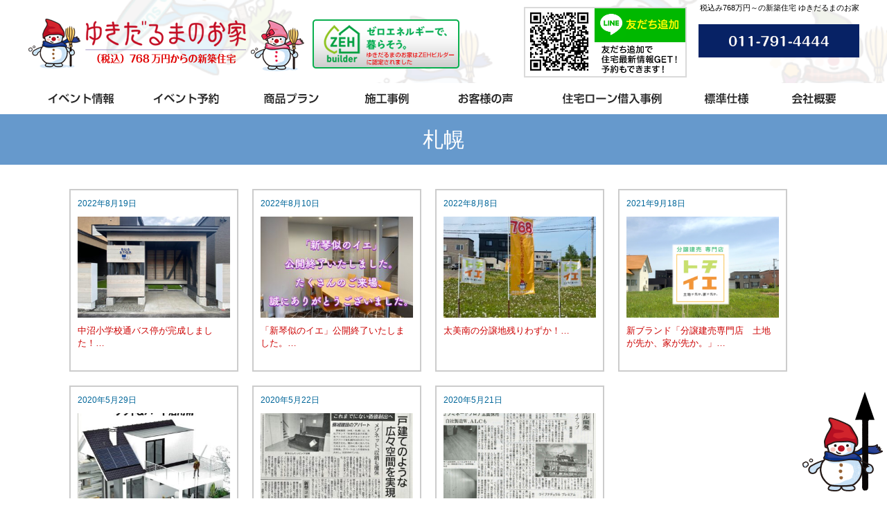

--- FILE ---
content_type: text/html; charset=UTF-8
request_url: https://yukidaruma.org/tag/%E6%9C%AD%E5%B9%8C
body_size: 15007
content:
<!DOCTYPE html PUBLIC "-//W3C//DTD XHTML 1.0 Transitional//EN" "http://www.w3.org/TR/xhtml1/DTD/xhtml1-transitional.dtd">
<html xmlns="http://www.w3.org/1999/xhtml">
<head>
<!--2020-07-10-YUKIDARUMAA Global site tag (gtag.js) - Google Ads: 703046740 --> <script async src="https://www.googletagmanager.com/gtag/js?id=AW-703046740"></script> <script> window.dataLayer = window.dataLayer || []; function gtag(){dataLayer.push(arguments);} gtag('js', new Date()); gtag('config', 'AW-703046740'); </script>
	
<!-- サンキュー画面の時のみコンバージョンタグを表示します -->


<!-- Global site tag (gtag.js) - Google Analytics -->
<script async src="https://www.googletagmanager.com/gtag/js?id=UA-33959911-50"></script>
<script>
  window.dataLayer = window.dataLayer || [];
  function gtag(){dataLayer.push(arguments);}
  gtag('js', new Date());

  //gtag('config', 'UA-33959911-50');
gtag('config', 'G-LXWXVPZQ95');
	
</script>


	
	
<meta name="viewport" content="width=1100" /> 	
	
<meta http-equiv="Content-Type" content="text/html; charset=UTF-8" />

<title>札幌 - ゆきだるまのお家｜札幌市のローコスト住宅・注文住宅</title>
<link rel="shortcut icon" href="/favicon.ico" type="image/x-icon">
<link rel="icon" href="/favicon.ico" type="image/x-icon">
<link rel="stylesheet" href="https://yukidaruma.org/wp-content/themes/yukidaruma/style.css" type="text/css" media="all" />
<link href="https://yukidaruma.org/wp-content/themes/yukidaruma/contents.css" rel="stylesheet" type="text/css"  media="all" />
	<link href="https://yukidaruma.org/wp-content/themes/yukidaruma/base.css" rel="stylesheet" type="text/css"  media="all" />
	<link href="https://yukidaruma.org/wp-content/themes/yukidaruma/bukken.css" rel="stylesheet" type="text/css"  media="all" />
<link rel="alternate" type="application/rss+xml" title="ゆきだるまのお家｜札幌市のローコスト住宅・注文住宅 RSS Feed" href="https://yukidaruma.org/feed" />
<link rel="pingback" href="https://yukidaruma.org/xmlrpc.php" />

<script type="text/javascript" src="https://yukidaruma.org/wp-content/themes/yukidaruma/js/rollover.js"></script>
<script src="//ajax.googleapis.com/ajax/libs/jquery/1.11.1/jquery.min.js"></script>
<script type="text/javascript" src="https://yukidaruma.org/wp-content/themes/yukidaruma/js/jstab.js"></script>

<!--ヒートマップ202405-->
<script type="text/javascript">
    (function(c,l,a,r,i,t,y){
        c[a]=c[a]||function(){(c[a].q=c[a].q||[]).push(arguments)};
        t=l.createElement(r);t.async=1;t.src="https://www.clarity.ms/tag/"+i;
        y=l.getElementsByTagName(r)[0];y.parentNode.insertBefore(t,y);
    })(window, document, "clarity", "script", "m5o9di8jqf");
</script>
	
	
	
	
<meta name="keywords" content="札幌,ローコスト住宅,一戸建て,新築,注文住宅,北海道" />
<meta name="description" content="北海道札幌市でローコスト住宅や注文住宅、新築戸建のことなら地域最安値級NO1のゆきだるまのお家にご相談ください。特典付きの見るだけ見学会も大好評です！" />
<meta name='robots' content='max-image-preview:large' />
	<style>img:is([sizes="auto" i], [sizes^="auto," i]) { contain-intrinsic-size: 3000px 1500px }</style>
	<script type='application/javascript'  id='pys-version-script'>console.log('PixelYourSite Free version 11.1.5.1');</script>
<link rel="alternate" type="application/rss+xml" title="ゆきだるまのお家｜札幌市のローコスト住宅・注文住宅 &raquo; 札幌 タグのフィード" href="https://yukidaruma.org/tag/%e6%9c%ad%e5%b9%8c/feed" />
<script type="text/javascript">
/* <![CDATA[ */
window._wpemojiSettings = {"baseUrl":"https:\/\/s.w.org\/images\/core\/emoji\/16.0.1\/72x72\/","ext":".png","svgUrl":"https:\/\/s.w.org\/images\/core\/emoji\/16.0.1\/svg\/","svgExt":".svg","source":{"concatemoji":"https:\/\/yukidaruma.org\/wp-includes\/js\/wp-emoji-release.min.js?ver=6.8.3"}};
/*! This file is auto-generated */
!function(s,n){var o,i,e;function c(e){try{var t={supportTests:e,timestamp:(new Date).valueOf()};sessionStorage.setItem(o,JSON.stringify(t))}catch(e){}}function p(e,t,n){e.clearRect(0,0,e.canvas.width,e.canvas.height),e.fillText(t,0,0);var t=new Uint32Array(e.getImageData(0,0,e.canvas.width,e.canvas.height).data),a=(e.clearRect(0,0,e.canvas.width,e.canvas.height),e.fillText(n,0,0),new Uint32Array(e.getImageData(0,0,e.canvas.width,e.canvas.height).data));return t.every(function(e,t){return e===a[t]})}function u(e,t){e.clearRect(0,0,e.canvas.width,e.canvas.height),e.fillText(t,0,0);for(var n=e.getImageData(16,16,1,1),a=0;a<n.data.length;a++)if(0!==n.data[a])return!1;return!0}function f(e,t,n,a){switch(t){case"flag":return n(e,"\ud83c\udff3\ufe0f\u200d\u26a7\ufe0f","\ud83c\udff3\ufe0f\u200b\u26a7\ufe0f")?!1:!n(e,"\ud83c\udde8\ud83c\uddf6","\ud83c\udde8\u200b\ud83c\uddf6")&&!n(e,"\ud83c\udff4\udb40\udc67\udb40\udc62\udb40\udc65\udb40\udc6e\udb40\udc67\udb40\udc7f","\ud83c\udff4\u200b\udb40\udc67\u200b\udb40\udc62\u200b\udb40\udc65\u200b\udb40\udc6e\u200b\udb40\udc67\u200b\udb40\udc7f");case"emoji":return!a(e,"\ud83e\udedf")}return!1}function g(e,t,n,a){var r="undefined"!=typeof WorkerGlobalScope&&self instanceof WorkerGlobalScope?new OffscreenCanvas(300,150):s.createElement("canvas"),o=r.getContext("2d",{willReadFrequently:!0}),i=(o.textBaseline="top",o.font="600 32px Arial",{});return e.forEach(function(e){i[e]=t(o,e,n,a)}),i}function t(e){var t=s.createElement("script");t.src=e,t.defer=!0,s.head.appendChild(t)}"undefined"!=typeof Promise&&(o="wpEmojiSettingsSupports",i=["flag","emoji"],n.supports={everything:!0,everythingExceptFlag:!0},e=new Promise(function(e){s.addEventListener("DOMContentLoaded",e,{once:!0})}),new Promise(function(t){var n=function(){try{var e=JSON.parse(sessionStorage.getItem(o));if("object"==typeof e&&"number"==typeof e.timestamp&&(new Date).valueOf()<e.timestamp+604800&&"object"==typeof e.supportTests)return e.supportTests}catch(e){}return null}();if(!n){if("undefined"!=typeof Worker&&"undefined"!=typeof OffscreenCanvas&&"undefined"!=typeof URL&&URL.createObjectURL&&"undefined"!=typeof Blob)try{var e="postMessage("+g.toString()+"("+[JSON.stringify(i),f.toString(),p.toString(),u.toString()].join(",")+"));",a=new Blob([e],{type:"text/javascript"}),r=new Worker(URL.createObjectURL(a),{name:"wpTestEmojiSupports"});return void(r.onmessage=function(e){c(n=e.data),r.terminate(),t(n)})}catch(e){}c(n=g(i,f,p,u))}t(n)}).then(function(e){for(var t in e)n.supports[t]=e[t],n.supports.everything=n.supports.everything&&n.supports[t],"flag"!==t&&(n.supports.everythingExceptFlag=n.supports.everythingExceptFlag&&n.supports[t]);n.supports.everythingExceptFlag=n.supports.everythingExceptFlag&&!n.supports.flag,n.DOMReady=!1,n.readyCallback=function(){n.DOMReady=!0}}).then(function(){return e}).then(function(){var e;n.supports.everything||(n.readyCallback(),(e=n.source||{}).concatemoji?t(e.concatemoji):e.wpemoji&&e.twemoji&&(t(e.twemoji),t(e.wpemoji)))}))}((window,document),window._wpemojiSettings);
/* ]]> */
</script>
<link rel='stylesheet' id='sbi_styles-css' href='https://yukidaruma.org/wp-content/plugins/instagram-feed-pro/css/sbi-styles.min.css?ver=6.9.0' type='text/css' media='all' />
<style id='wp-emoji-styles-inline-css' type='text/css'>

	img.wp-smiley, img.emoji {
		display: inline !important;
		border: none !important;
		box-shadow: none !important;
		height: 1em !important;
		width: 1em !important;
		margin: 0 0.07em !important;
		vertical-align: -0.1em !important;
		background: none !important;
		padding: 0 !important;
	}
</style>
<link rel='stylesheet' id='contact-form-7-css' href='https://yukidaruma.org/wp-content/plugins/contact-form-7/includes/css/styles.css?ver=6.1.4' type='text/css' media='all' />
<link rel='stylesheet' id='easingslider-css' href='https://yukidaruma.org/wp-content/plugins/easing-slider/assets/css/public.min.css?ver=3.0.8' type='text/css' media='all' />
<link rel='stylesheet' id='fancybox-for-wp-css' href='https://yukidaruma.org/wp-content/plugins/fancybox-for-wordpress/assets/css/fancybox.css?ver=1.3.4' type='text/css' media='all' />
<link rel='stylesheet' id='wp-pagenavi-css' href='https://yukidaruma.org/wp-content/plugins/wp-pagenavi/pagenavi-css.css?ver=2.70' type='text/css' media='all' />
<link rel='stylesheet' id='cf7cf-style-css' href='https://yukidaruma.org/wp-content/plugins/cf7-conditional-fields/style.css?ver=2.6.7' type='text/css' media='all' />
<link rel='stylesheet' id='jquery-ui-smoothness-css' href='https://yukidaruma.org/wp-content/plugins/contact-form-7/includes/js/jquery-ui/themes/smoothness/jquery-ui.min.css?ver=1.12.1' type='text/css' media='screen' />
<link rel="stylesheet" type="text/css" href="https://yukidaruma.org/wp-content/plugins/smart-slider-3/Public/SmartSlider3/Application/Frontend/Assets/dist/smartslider.min.css?ver=c397fa89" media="all">
<style data-related="n2-ss-109">div#n2-ss-109 .n2-ss-slider-1{display:grid;position:relative;}div#n2-ss-109 .n2-ss-slider-2{display:grid;position:relative;overflow:hidden;padding:0px 0px 0px 0px;border:0px solid RGBA(62,62,62,1);border-radius:0px;background-clip:padding-box;background-repeat:repeat;background-position:50% 50%;background-size:cover;background-attachment:scroll;z-index:1;}div#n2-ss-109:not(.n2-ss-loaded) .n2-ss-slider-2{background-image:none !important;}div#n2-ss-109 .n2-ss-slider-3{display:grid;grid-template-areas:'cover';position:relative;overflow:hidden;z-index:10;}div#n2-ss-109 .n2-ss-slider-3 > *{grid-area:cover;}div#n2-ss-109 .n2-ss-slide-backgrounds,div#n2-ss-109 .n2-ss-slider-3 > .n2-ss-divider{position:relative;}div#n2-ss-109 .n2-ss-slide-backgrounds{z-index:10;}div#n2-ss-109 .n2-ss-slide-backgrounds > *{overflow:hidden;}div#n2-ss-109 .n2-ss-slide-background{transform:translateX(-100000px);}div#n2-ss-109 .n2-ss-slider-4{place-self:center;position:relative;width:100%;height:100%;z-index:20;display:grid;grid-template-areas:'slide';}div#n2-ss-109 .n2-ss-slider-4 > *{grid-area:slide;}div#n2-ss-109.n2-ss-full-page--constrain-ratio .n2-ss-slider-4{height:auto;}div#n2-ss-109 .n2-ss-slide{display:grid;place-items:center;grid-auto-columns:100%;position:relative;z-index:20;-webkit-backface-visibility:hidden;transform:translateX(-100000px);}div#n2-ss-109 .n2-ss-slide{perspective:1500px;}div#n2-ss-109 .n2-ss-slide-active{z-index:21;}.n2-ss-background-animation{position:absolute;top:0;left:0;width:100%;height:100%;z-index:3;}div#n2-ss-109 .n-uc-lMMGTC4bLT00{padding:0px 0px 0px 0px}div#n2-ss-109 .n-uc-193f10103e636-inner{padding:0px 0px 0px 0px;justify-content:center}@media (min-width: 1200px){div#n2-ss-109 [data-hide-desktopportrait="1"]{display: none !important;}}@media (orientation: landscape) and (max-width: 1199px) and (min-width: 901px),(orientation: portrait) and (max-width: 1199px) and (min-width: 701px){div#n2-ss-109 [data-hide-tabletportrait="1"]{display: none !important;}}@media (orientation: landscape) and (max-width: 900px),(orientation: portrait) and (max-width: 700px){div#n2-ss-109 [data-hide-mobileportrait="1"]{display: none !important;}}</style>
<script>(function(){this._N2=this._N2||{_r:[],_d:[],r:function(){this._r.push(arguments)},d:function(){this._d.push(arguments)}}}).call(window);</script><script src="https://yukidaruma.org/wp-content/plugins/smart-slider-3/Public/SmartSlider3/Application/Frontend/Assets/dist/n2.min.js?ver=c397fa89" defer async></script>
<script src="https://yukidaruma.org/wp-content/plugins/smart-slider-3/Public/SmartSlider3/Application/Frontend/Assets/dist/smartslider-frontend.min.js?ver=c397fa89" defer async></script>
<script src="https://yukidaruma.org/wp-content/plugins/smart-slider-3/Public/SmartSlider3/Slider/SliderType/Simple/Assets/dist/ss-simple.min.js?ver=c397fa89" defer async></script>
<script>_N2.r('documentReady',function(){_N2.r(["documentReady","smartslider-frontend","ss-simple"],function(){new _N2.SmartSliderSimple('n2-ss-109',{"admin":false,"background.video.mobile":1,"loadingTime":2000,"alias":{"id":0,"smoothScroll":0,"slideSwitch":0,"scroll":1},"align":"normal","isDelayed":0,"responsive":{"mediaQueries":{"all":false,"desktopportrait":["(min-width: 1200px)"],"tabletportrait":["(orientation: landscape) and (max-width: 1199px) and (min-width: 901px)","(orientation: portrait) and (max-width: 1199px) and (min-width: 701px)"],"mobileportrait":["(orientation: landscape) and (max-width: 900px)","(orientation: portrait) and (max-width: 700px)"]},"base":{"slideOuterWidth":1900,"slideOuterHeight":600,"sliderWidth":1900,"sliderHeight":600,"slideWidth":1900,"slideHeight":600},"hideOn":{"desktopLandscape":false,"desktopPortrait":false,"tabletLandscape":false,"tabletPortrait":false,"mobileLandscape":false,"mobilePortrait":false},"onResizeEnabled":true,"type":"auto","sliderHeightBasedOn":"real","focusUser":1,"focusEdge":"auto","breakpoints":[{"device":"tabletPortrait","type":"max-screen-width","portraitWidth":1199,"landscapeWidth":1199},{"device":"mobilePortrait","type":"max-screen-width","portraitWidth":700,"landscapeWidth":900}],"enabledDevices":{"desktopLandscape":0,"desktopPortrait":1,"tabletLandscape":0,"tabletPortrait":1,"mobileLandscape":0,"mobilePortrait":1},"sizes":{"desktopPortrait":{"width":1900,"height":600,"max":3000,"min":1200},"tabletPortrait":{"width":701,"height":221,"customHeight":false,"max":1199,"min":701},"mobilePortrait":{"width":320,"height":101,"customHeight":false,"max":900,"min":320}},"overflowHiddenPage":0,"focus":{"offsetTop":"#wpadminbar","offsetBottom":""}},"controls":{"mousewheel":0,"touch":"horizontal","keyboard":1,"blockCarouselInteraction":1},"playWhenVisible":1,"playWhenVisibleAt":0.5,"lazyLoad":0,"lazyLoadNeighbor":0,"blockrightclick":0,"maintainSession":0,"autoplay":{"enabled":1,"start":1,"duration":8000,"autoplayLoop":1,"allowReStart":0,"reverse":0,"pause":{"click":1,"mouse":"0","mediaStarted":1},"resume":{"click":0,"mouse":"0","mediaEnded":1,"slidechanged":0},"interval":1,"intervalModifier":"loop","intervalSlide":"current"},"perspective":1500,"layerMode":{"playOnce":0,"playFirstLayer":1,"mode":"skippable","inAnimation":"mainInEnd"},"bgAnimations":0,"mainanimation":{"type":"horizontal","duration":800,"delay":0,"ease":"easeOutQuad","shiftedBackgroundAnimation":0},"carousel":1,"initCallbacks":function(){new _N2.FrontendItemYouTube(this,"n2-ss-109item1",{"image":"$upload$\/2023\/07\/moviesize03.png","aspect-ratio":"16:9","start":"0","volume":"-1","autoplay":"1","ended":"next","controls":"1","center":0,"loop":"0","reset":"0","related":"0","code":"qesNtYIBDfs","youtubeurl":"https:\/\/youtu.be\/WFAD1VmSOcQ?rel=0","alt":"","defaultimage":"hqdefault","modestbranding":1,"playbutton":1,"playbuttonwidth":48,"playbuttonheight":48,"playbuttonimage":"","playbuttonalt":"","scroll-pause":"partly-visible","aspect-ratio-width":"16","aspect-ratio-height":"9","end":"0","query":{"rel":"0"},"youtubecode":"WFAD1VmSOcQ","privacy-enhanced":0},1)}})})});</script><script type="text/javascript" src="https://yukidaruma.org/wp-includes/js/jquery/jquery.min.js?ver=3.7.1" id="jquery-core-js"></script>
<script type="text/javascript" src="https://yukidaruma.org/wp-includes/js/jquery/jquery-migrate.min.js?ver=3.4.1" id="jquery-migrate-js"></script>
<script type="text/javascript" src="https://yukidaruma.org/wp-content/plugins/easing-slider/assets/js/public.min.js?ver=3.0.8" id="easingslider-js"></script>
<script type="text/javascript" src="https://yukidaruma.org/wp-content/plugins/fancybox-for-wordpress/assets/js/purify.min.js?ver=1.3.4" id="purify-js"></script>
<script type="text/javascript" src="https://yukidaruma.org/wp-content/plugins/fancybox-for-wordpress/assets/js/jquery.fancybox.js?ver=1.3.4" id="fancybox-for-wp-js"></script>
<script type="text/javascript" src="https://yukidaruma.org/wp-content/plugins/pixelyoursite/dist/scripts/jquery.bind-first-0.2.3.min.js?ver=0.2.3" id="jquery-bind-first-js"></script>
<script type="text/javascript" src="https://yukidaruma.org/wp-content/plugins/pixelyoursite/dist/scripts/js.cookie-2.1.3.min.js?ver=2.1.3" id="js-cookie-pys-js"></script>
<script type="text/javascript" src="https://yukidaruma.org/wp-content/plugins/pixelyoursite/dist/scripts/tld.min.js?ver=2.3.1" id="js-tld-js"></script>
<script type="text/javascript" id="pys-js-extra">
/* <![CDATA[ */
var pysOptions = {"staticEvents":{"facebook":{"init_event":[{"delay":0,"type":"static","ajaxFire":false,"name":"PageView","pixelIds":["1183755209453820"],"eventID":"592d35b6-a463-4c41-b73d-fd039707ff0b","params":{"page_title":"\u672d\u5e4c","post_type":"tag","post_id":8,"plugin":"PixelYourSite","user_role":"guest","event_url":"yukidaruma.org\/tag\/%E6%9C%AD%E5%B9%8C"},"e_id":"init_event","ids":[],"hasTimeWindow":false,"timeWindow":0,"woo_order":"","edd_order":""}]}},"dynamicEvents":[],"triggerEvents":[],"triggerEventTypes":[],"facebook":{"pixelIds":["1183755209453820"],"advancedMatching":{"external_id":"bacaeefdccadedcecaffaabca"},"advancedMatchingEnabled":true,"removeMetadata":false,"wooVariableAsSimple":false,"serverApiEnabled":false,"wooCRSendFromServer":false,"send_external_id":null,"enabled_medical":false,"do_not_track_medical_param":["event_url","post_title","page_title","landing_page","content_name","categories","category_name","tags"],"meta_ldu":false},"debug":"","siteUrl":"https:\/\/yukidaruma.org","ajaxUrl":"https:\/\/yukidaruma.org\/wp-admin\/admin-ajax.php","ajax_event":"9cd9abd3be","enable_remove_download_url_param":"1","cookie_duration":"7","last_visit_duration":"60","enable_success_send_form":"","ajaxForServerEvent":"1","ajaxForServerStaticEvent":"1","useSendBeacon":"1","send_external_id":"1","external_id_expire":"180","track_cookie_for_subdomains":"1","google_consent_mode":"1","gdpr":{"ajax_enabled":false,"all_disabled_by_api":false,"facebook_disabled_by_api":false,"analytics_disabled_by_api":false,"google_ads_disabled_by_api":false,"pinterest_disabled_by_api":false,"bing_disabled_by_api":false,"reddit_disabled_by_api":false,"externalID_disabled_by_api":false,"facebook_prior_consent_enabled":true,"analytics_prior_consent_enabled":true,"google_ads_prior_consent_enabled":null,"pinterest_prior_consent_enabled":true,"bing_prior_consent_enabled":true,"cookiebot_integration_enabled":false,"cookiebot_facebook_consent_category":"marketing","cookiebot_analytics_consent_category":"statistics","cookiebot_tiktok_consent_category":"marketing","cookiebot_google_ads_consent_category":"marketing","cookiebot_pinterest_consent_category":"marketing","cookiebot_bing_consent_category":"marketing","consent_magic_integration_enabled":false,"real_cookie_banner_integration_enabled":false,"cookie_notice_integration_enabled":false,"cookie_law_info_integration_enabled":false,"analytics_storage":{"enabled":true,"value":"granted","filter":false},"ad_storage":{"enabled":true,"value":"granted","filter":false},"ad_user_data":{"enabled":true,"value":"granted","filter":false},"ad_personalization":{"enabled":true,"value":"granted","filter":false}},"cookie":{"disabled_all_cookie":false,"disabled_start_session_cookie":false,"disabled_advanced_form_data_cookie":false,"disabled_landing_page_cookie":false,"disabled_first_visit_cookie":false,"disabled_trafficsource_cookie":false,"disabled_utmTerms_cookie":false,"disabled_utmId_cookie":false},"tracking_analytics":{"TrafficSource":"direct","TrafficLanding":"undefined","TrafficUtms":[],"TrafficUtmsId":[]},"GATags":{"ga_datalayer_type":"default","ga_datalayer_name":"dataLayerPYS"},"woo":{"enabled":false},"edd":{"enabled":false},"cache_bypass":"1768730010"};
/* ]]> */
</script>
<script type="text/javascript" src="https://yukidaruma.org/wp-content/plugins/pixelyoursite/dist/scripts/public.js?ver=11.1.5.1" id="pys-js"></script>
<link rel="https://api.w.org/" href="https://yukidaruma.org/wp-json/" /><link rel="alternate" title="JSON" type="application/json" href="https://yukidaruma.org/wp-json/wp/v2/tags/8" /><link rel="EditURI" type="application/rsd+xml" title="RSD" href="https://yukidaruma.org/xmlrpc.php?rsd" />
<meta name="generator" content="WordPress 6.8.3" />

<!-- Fancybox for WordPress v3.3.7 -->
<style type="text/css">
	.fancybox-slide--image .fancybox-content{background-color: #FFFFFF}div.fancybox-caption{display:none !important;}
	
	img.fancybox-image{border-width:10px;border-color:#FFFFFF;border-style:solid;}
	div.fancybox-bg{background-color:rgba(102,102,102,0.3);opacity:1 !important;}div.fancybox-content{border-color:#FFFFFF}
	div#fancybox-title{background-color:#FFFFFF}
	div.fancybox-content{background-color:#FFFFFF}
	div#fancybox-title-inside{color:#333333}
	
	
	
	div.fancybox-caption p.caption-title{display:inline-block}
	div.fancybox-caption p.caption-title{font-size:14px}
	div.fancybox-caption p.caption-title{color:#333333}
	div.fancybox-caption {color:#333333}div.fancybox-caption p.caption-title {background:#fff; width:auto;padding:10px 30px;}div.fancybox-content p.caption-title{color:#333333;margin: 0;padding: 5px 0;}body.fancybox-active .fancybox-container .fancybox-stage .fancybox-content .fancybox-close-small{display:block;}
</style><script type="text/javascript">
	jQuery(function () {

		var mobileOnly = false;
		
		if (mobileOnly) {
			return;
		}

		jQuery.fn.getTitle = function () { // Copy the title of every IMG tag and add it to its parent A so that fancybox can show titles
			var arr = jQuery("a[data-fancybox]");jQuery.each(arr, function() {var title = jQuery(this).children("img").attr("title") || '';var figCaptionHtml = jQuery(this).next("figcaption").html() || '';var processedCaption = figCaptionHtml;if (figCaptionHtml.length && typeof DOMPurify === 'function') {processedCaption = DOMPurify.sanitize(figCaptionHtml, {USE_PROFILES: {html: true}});} else if (figCaptionHtml.length) {processedCaption = jQuery("<div>").text(figCaptionHtml).html();}var newTitle = title;if (processedCaption.length) {newTitle = title.length ? title + " " + processedCaption : processedCaption;}if (newTitle.length) {jQuery(this).attr("title", newTitle);}});		}

		// Supported file extensions

				var thumbnails = jQuery("a:has(img)").not(".nolightbox").not('.envira-gallery-link').not('.ngg-simplelightbox').filter(function () {
			return /\.(jpe?g|png|gif|mp4|webp|bmp|pdf)(\?[^/]*)*$/i.test(jQuery(this).attr('href'))
		});
		

		// Add data-type iframe for links that are not images or videos.
		var iframeLinks = jQuery('.fancyboxforwp').filter(function () {
			return !/\.(jpe?g|png|gif|mp4|webp|bmp|pdf)(\?[^/]*)*$/i.test(jQuery(this).attr('href'))
		}).filter(function () {
			return !/vimeo|youtube/i.test(jQuery(this).attr('href'))
		});
		iframeLinks.attr({"data-type": "iframe"}).getTitle();

				// Gallery All
		thumbnails.addClass("fancyboxforwp").attr("data-fancybox", "gallery").getTitle();
		iframeLinks.attr({"data-fancybox": "gallery"}).getTitle();

		// Gallery type NONE
		
		// Call fancybox and apply it on any link with a rel atribute that starts with "fancybox", with the options set on the admin panel
		jQuery("a.fancyboxforwp").fancyboxforwp({
			loop: false,
			smallBtn: true,
			zoomOpacity: "auto",
			animationEffect: "fade",
			animationDuration: 500,
			transitionEffect: "fade",
			transitionDuration: "300",
			overlayShow: true,
			overlayOpacity: "0.3",
			titleShow: true,
			titlePosition: "inside",
			keyboard: true,
			showCloseButton: true,
			arrows: true,
			clickContent:false,
			clickSlide: "close",
			mobile: {
				clickContent: function (current, event) {
					return current.type === "image" ? "toggleControls" : false;
				},
				clickSlide: function (current, event) {
					return current.type === "image" ? "close" : "close";
				},
			},
			wheel: false,
			toolbar: true,
			preventCaptionOverlap: true,
			onInit: function() { },			onDeactivate
	: function() { },		beforeClose: function() { },			afterShow: function(instance) { jQuery( ".fancybox-image" ).on("click", function( ){ ( instance.isScaledDown() ) ? instance.scaleToActual() : instance.scaleToFit() }) },				afterClose: function() { },					caption : function( instance, item ) {var title = "";if("undefined" != typeof jQuery(this).context ){var title = jQuery(this).context.title;} else { var title = ("undefined" != typeof jQuery(this).attr("title")) ? jQuery(this).attr("title") : false;}var caption = jQuery(this).data('caption') || '';if ( item.type === 'image' && title.length ) {caption = (caption.length ? caption + '<br />' : '') + '<p class="caption-title">'+jQuery("<div>").text(title).html()+'</p>' ;}if (typeof DOMPurify === "function" && caption.length) { return DOMPurify.sanitize(caption, {USE_PROFILES: {html: true}}); } else { return jQuery("<div>").text(caption).html(); }},
		afterLoad : function( instance, current ) {var captionContent = current.opts.caption || '';var sanitizedCaptionString = '';if (typeof DOMPurify === 'function' && captionContent.length) {sanitizedCaptionString = DOMPurify.sanitize(captionContent, {USE_PROFILES: {html: true}});} else if (captionContent.length) { sanitizedCaptionString = jQuery("<div>").text(captionContent).html();}if (sanitizedCaptionString.length) { current.$content.append(jQuery('<div class=\"fancybox-custom-caption inside-caption\" style=\" position: absolute;left:0;right:0;color:#000;margin:0 auto;bottom:0;text-align:center;background-color:#FFFFFF \"></div>').html(sanitizedCaptionString)); }},
			})
		;

			})
</script>
<!-- END Fancybox for WordPress -->

<!-- Meta Pixel Code -->
<script type='text/javascript'>
!function(f,b,e,v,n,t,s){if(f.fbq)return;n=f.fbq=function(){n.callMethod?
n.callMethod.apply(n,arguments):n.queue.push(arguments)};if(!f._fbq)f._fbq=n;
n.push=n;n.loaded=!0;n.version='2.0';n.queue=[];t=b.createElement(e);t.async=!0;
t.src=v;s=b.getElementsByTagName(e)[0];s.parentNode.insertBefore(t,s)}(window,
document,'script','https://connect.facebook.net/en_US/fbevents.js');
</script>
<!-- End Meta Pixel Code -->
<script type='text/javascript'>var url = window.location.origin + '?ob=open-bridge';
            fbq('set', 'openbridge', '1183755209453820', url);
fbq('init', '1183755209453820', {}, {
    "agent": "wordpress-6.8.3-4.1.5"
})</script><script type='text/javascript'>
    fbq('track', 'PageView', []);
  </script>	
	
	
</head>
<body class="layout-tw">
<a name="top" id="top"></a>


<div id="title">
<div id="title-inner">
<h1>税込み768万円～の新築住宅 ゆきだるまのお家</h1>
<a href="https://yukidaruma.org/"><img src="https://yukidaruma.org/image/base/logo.png" alt="ゆきだるまのお家" border="0" class="logo" /></a><a href="https://sii.or.jp/zeh/builder/search?select=partial&library_name=%E8%97%A4%E5%9F%8E%E5%BB%BA%E8%A8%AD&result_report=&evaluation_type=&mark_type=&house_type=&area=%E5%8C%97%E6%B5%B7%E9%81%93&x=88&y=13" target="_blank"><img src="https://yukidaruma.org/image/base/zeh.png" alt="zeh" border="0" class="logo" /></a>
<a href="https://lin.ee/jFfxsFw" target="_blank"><img src="https://yukidaruma.org/image/base/header_lineQR.png" alt="zeh" border="0" class="lineQR" /></a>
<div class="title-ap">
<!--<a href="https://recruiting-cloud.jp/yukidarumanoouchi-job/index.html" target="_blunk"><img src="https://yukidaruma.org/image/base/header-apply.png" alt="採用情報" border="0" /></a>--><a href="tel:011-791-4444"><img src="https://yukidaruma.org/image/base/header-tel.png" border="0" style="margin-top: 30px;" /></a></div>
</div>
	</div>



	
	

<div id="globalnavi">
<div id="globalnavi-inner">
<ul>
			<li><a href="https://yukidaruma.org/event"><img src="https://yukidaruma.org/image/base/navi/event.png" alt="イベント情報" border="0" /></a></li>
			<li><a href="https://yukidaruma.org/apply"><img src="https://yukidaruma.org/image/base/navi/resev.png" alt="イベント予約" width="114" height="45" border="0" /></a></li>
			<li><a href="https://yukidaruma.org/lineup2"><img src="https://yukidaruma.org/image/base/navi/plan.png" alt="商品プラン" width="114" height="45" border="0" /></a></li>
			<li><a href="https://yukidaruma.org/works"><img src="https://yukidaruma.org/image/base/navi/works.png" alt="施工事例" width="88" height="45" border="0" /></a></li>
			<li><a href="https://yukidaruma.org/voice"><img src="https://yukidaruma.org/image/base/navi/voice.png" alt="お客様の声" width="120" height="45" border="0" /></a></li>
			<li><a href="https://yukidaruma.org/loan"><img src="https://yukidaruma.org/image/base/navi/loan.png" alt="住宅ローン借入事例" width="166" height="45" border="0" /></a></li>
			<li><a href="https://yukidaruma.org/spec"><img src="https://yukidaruma.org/image/base/navi/spec.png" alt="標準仕様" width="88" height="45" border="0" /></a></li>
			<li><a href="https://yukidaruma.org/company"><img src="https://yukidaruma.org/image/base/navi/company.png" alt="会社概要" width="88" height="45" /></a></li>
</ul>
</div>
</div>
<!--/globalnavi-->


<!-- トップページのスライダー 
 END -->
<!--<div class="movie-slider">
<div class="n2-section-smartslider fitvidsignore  n2_clear" data-ssid="109" tabindex="0" role="region" aria-label="Slider"><div id="n2-ss-109-align" class="n2-ss-align"><div class="n2-padding"><div id="n2-ss-109" data-creator="Smart Slider 3" data-responsive="auto" class="n2-ss-slider n2-ow n2-has-hover n2notransition  ">
        <div class="n2-ss-slider-1 n2_ss__touch_element n2-ow">
            <div class="n2-ss-slider-2 n2-ow">
                                                <div class="n2-ss-slider-3 n2-ow">

                    <div class="n2-ss-slide-backgrounds n2-ow-all"><div class="n2-ss-slide-background" data-public-id="1" data-mode="fill"><div data-color="RGBA(255,255,255,0)" style="background-color: RGBA(255,255,255,0);" class="n2-ss-slide-background-color"></div></div><div class="n2-ss-slide-background" data-public-id="2" data-mode="fill" aria-hidden="true"><div class="n2-ss-slide-background-image" data-blur="0" data-opacity="100" data-x="50" data-y="50" data-alt="" data-title=""><picture class="skip-lazy" data-skip-lazy="1"><img src="//yukidaruma.org/wp-content/uploads/slider/cache/09264f7f2180000ea68c293952f9e8cf/moviesize01.png" alt="" title="" loading="lazy" class="skip-lazy" data-skip-lazy="1"></picture></div><div data-color="RGBA(255,255,255,0)" style="background-color: RGBA(255,255,255,0);" class="n2-ss-slide-background-color"></div></div><div class="n2-ss-slide-background" data-public-id="3" data-mode="fill" aria-hidden="true"><div class="n2-ss-slide-background-image" data-blur="0" data-opacity="100" data-x="50" data-y="50" data-alt="" data-title=""><picture class="skip-lazy" data-skip-lazy="1"><img src="//yukidaruma.org/wp-content/uploads/slider/cache/0bdc10152e97b5e15236dcd944796deb/moviesize02.png" alt="" title="" loading="lazy" class="skip-lazy" data-skip-lazy="1"></picture></div><div data-color="RGBA(255,255,255,0)" style="background-color: RGBA(255,255,255,0);" class="n2-ss-slide-background-color"></div></div></div>                    <div class="n2-ss-slider-4 n2-ow">
                        <svg xmlns="http://www.w3.org/2000/svg" viewBox="0 0 1900 600" data-related-device="desktopPortrait" class="n2-ow n2-ss-preserve-size n2-ss-preserve-size--slider n2-ss-slide-limiter"></svg><div data-first="1" data-slide-duration="0" data-id="1380" data-slide-public-id="1" data-title="Norway Timelapse" class="n2-ss-slide n2-ow  n2-ss-slide-1380"><div role="note" class="n2-ss-slide--focus" tabindex="-1">Norway Timelapse</div><div class="n2-ss-layers-container n2-ss-slide-limiter n2-ow"><div class="n2-ss-layer n2-ow n-uc-lMMGTC4bLT00" data-sstype="slide" data-pm="default"><div class="n2-ss-layer n2-ow n-uc-193f10103e636" data-pm="default" data-sstype="content" data-hasbackground="0"><div class="n2-ss-section-main-content n2-ss-layer-with-background n2-ss-layer-content n2-ow n-uc-193f10103e636-inner"><div class="n2-ss-layer n2-ow n-uc-OTkJcI8jES2U" data-pm="normal" data-sstype="layer"><div id="n2-ss-109item1" class="n2_ss_video_player n2-ss-item-content n2-ow-all" data-aspect-ratio="16:9"><div class="n2_ss_video_player__placeholder" ></div><div id="n2-ss-109item1-frame"></div><div class="n2_ss_video_player__cover" data-force-pointer=""><img class="n2_ss_video_cover skip-lazy" alt="Play" width="1353" height="760" data-skip-lazy="1" src="//yukidaruma.org/wp-content/uploads/2023/07/moviesize03.png" /><img class="n2_ss_video_play_btn skip-lazy" data-skip-lazy="1" width="48" height="48" src="[data-uri]" alt="Play"></div></div></div></div></div></div></div></div><div data-slide-duration="0" data-id="1385" data-slide-public-id="2" aria-hidden="true" data-title="moviesize01" class="n2-ss-slide n2-ow  n2-ss-slide-1385"><div role="note" class="n2-ss-slide--focus" tabindex="-1">moviesize01</div><div class="n2-ss-layers-container n2-ss-slide-limiter n2-ow"><div class="n2-ss-layer n2-ow n-uc-yI5jIcNRlrTA" data-sstype="slide" data-pm="default"></div></div></div><div data-slide-duration="0" data-id="1386" data-slide-public-id="3" aria-hidden="true" data-title="moviesize02" class="n2-ss-slide n2-ow  n2-ss-slide-1386"><div role="note" class="n2-ss-slide--focus" tabindex="-1">moviesize02</div><div class="n2-ss-layers-container n2-ss-slide-limiter n2-ow"><div class="n2-ss-layer n2-ow n-uc-MmdfXm3N0FIh" data-sstype="slide" data-pm="default"></div></div></div>                    </div>

                                    </div>
            </div>
        </div>
        </div><ss3-loader></ss3-loader></div></div><div class="n2_clear"></div></div></div>-->



<div class="blog-title">札幌</div>


<div id="content-frame">



<div class="blog-box ov">
	<a href="https://yukidaruma.org/7957" ></a>
	<div class="blog-day">2022年8月19日</div>
	<div class="blogbox-img">
	<a href="https://yukidaruma.org/7957" >
		
	    <img width="340" height="226" src="https://yukidaruma.org/wp-content/uploads/2022/08/IMG_0856-340x226.jpg" class="attachment-thumbnail-blog size-thumbnail-blog wp-post-image" alt="" decoding="async" fetchpriority="high" />	
		
		
		</a>
		</div>
	<a href="https://yukidaruma.org/7957" >中沼小学校通バス停が完成しました！…</a>
	</div>




<div class="blog-box ov">
	<a href="https://yukidaruma.org/7946" ></a>
	<div class="blog-day">2022年8月10日</div>
	<div class="blogbox-img">
	<a href="https://yukidaruma.org/7946" >
		
	    <img width="340" height="226" src="https://yukidaruma.org/wp-content/uploads/2022/08/phonto-340x226.jpg" class="attachment-thumbnail-blog size-thumbnail-blog wp-post-image" alt="" decoding="async" />	
		
		
		</a>
		</div>
	<a href="https://yukidaruma.org/7946" >「新琴似のイエ」公開終了いたしました。…</a>
	</div>




<div class="blog-box ov">
	<a href="https://yukidaruma.org/7938" ></a>
	<div class="blog-day">2022年8月8日</div>
	<div class="blogbox-img">
	<a href="https://yukidaruma.org/7938" >
		
	    <img width="340" height="226" src="https://yukidaruma.org/wp-content/uploads/2022/08/20220728091138-340x226.jpeg" class="attachment-thumbnail-blog size-thumbnail-blog wp-post-image" alt="" decoding="async" />	
		
		
		</a>
		</div>
	<a href="https://yukidaruma.org/7938" >太美南の分譲地残りわずか！…</a>
	</div>




<div class="blog-box ov">
	<a href="https://yukidaruma.org/6464" ></a>
	<div class="blog-day">2021年9月18日</div>
	<div class="blogbox-img">
	<a href="https://yukidaruma.org/6464" >
		
	    <img width="340" height="226" src="https://yukidaruma.org/wp-content/uploads/2021/09/eda25bb83dbd3761ddabc875b831971e-340x226.png" class="attachment-thumbnail-blog size-thumbnail-blog wp-post-image" alt="" decoding="async" loading="lazy" />	
		
		
		</a>
		</div>
	<a href="https://yukidaruma.org/6464" >新ブランド「分譲建売専門店　土地が先か、家が先か。」…</a>
	</div>




<div class="blog-box ov">
	<a href="https://yukidaruma.org/4544" ></a>
	<div class="blog-day">2020年5月29日</div>
	<div class="blogbox-img">
	<a href="https://yukidaruma.org/4544" >
		
	    <img width="340" height="226" src="https://yukidaruma.org/wp-content/uploads/2020/05/a02eaecfd20892e8674183c1942b8fa7-340x226.jpg" class="attachment-thumbnail-blog size-thumbnail-blog wp-post-image" alt="" decoding="async" loading="lazy" />	
		
		
		</a>
		</div>
	<a href="https://yukidaruma.org/4544" >月刊Smart House 2020APRIL に掲載されました…</a>
	</div>




<div class="blog-box ov">
	<a href="https://yukidaruma.org/4496" ></a>
	<div class="blog-day">2020年5月22日</div>
	<div class="blogbox-img">
	<a href="https://yukidaruma.org/4496" >
		
	    <img width="340" height="226" src="https://yukidaruma.org/wp-content/uploads/2020/05/54d44b3c014a6844d02fd582cfe3e81e-340x226.jpg" class="attachment-thumbnail-blog size-thumbnail-blog wp-post-image" alt="" decoding="async" loading="lazy" />	
		
		
		</a>
		</div>
	<a href="https://yukidaruma.org/4496" >2020.4.17 北海道建設新聞に「ゆきだるまのお家」をベースにしたメゾネット…</a>
	</div>




<div class="blog-box ov">
	<a href="https://yukidaruma.org/4489" ></a>
	<div class="blog-day">2020年5月21日</div>
	<div class="blogbox-img">
	<a href="https://yukidaruma.org/4489" >
		
	    <img width="340" height="226" src="https://yukidaruma.org/wp-content/uploads/2020/05/dab4404644f02d7739022803e368b933-340x226.png" class="attachment-thumbnail-blog size-thumbnail-blog wp-post-image" alt="" decoding="async" loading="lazy" />	
		
		
		</a>
		</div>
	<a href="https://yukidaruma.org/4489" >2020.5.8 日刊木材新聞に藤城建設の大型パネル工法が掲載されました…</a>
	</div>





	
	<div class="clear">	</div>
	
	
	
	<div class="clear"></div>
<div class="m-t20 m-b20">
<center><a href="https://yukidaruma.org/apply"><img src="https://yukidaruma.org/image/apply/apply_off.png" alt="モデルハウス見学会予約" border="0" /></a></center>
</div>
	
	
	

		<div class="navigation">
		</div>

	
</div><!--/END content-frame-->



<div class="clear"></div>





<div id="bottom">
<div id="bottom-inner">
<div class="bottom-box">
<div class="bottom-tt">ゆきだるまのお家について</div>
<div class="bottom-line footer-c-info">
	株式会社藤城建設<br>
	〒007-0890　札幌市東区中沼町33番地<br>
	TEL:(011)791-4444
	</div>	
<div class="bottom-line"><a href="https://yukidaruma.org/company">会社概要</a></div>
<div class="bottom-line"><a href="https://yukidaruma.org/company#message">社長メッセージ</a></div>
<div class="bottom-line"><a href="https://yukidaruma.org/promise#point">他社との違い</a></div>
<div class="bottom-line"><a href="https://yukidaruma.org/promise">保証＆お客様とのお約束</a></div>
<div class="bottom-line"><a href="https://yukidaruma.org/staff">スタッフ紹介</a></div>
<div class="bottom-line"><a href="https://yukidaruma.org/category/blog">ブログ</a></div>
<div class="bottom-line"><a href="https://yukidaruma.org/privacy">プライバシーポリシー</a></div>
<!--<div class="bottom-line"><a href="https://recruiting-cloud.jp/yukidarumanoouchi-job/index.html" target="_blank"><img src="https://yukidaruma.org/image/top/footer-recruit.png" border="0" /></a></div>-->

</div>


<div class="bottom-box">
<div class="bottom-tt">商品について</div>
<div class="bottom-line"><a href="https://yukidaruma.org/secret">安さの秘密</a></div>
<div class="bottom-line"><a href="https://yukidaruma.org/lineup2">商品プラン</a></div>
<div class="bottom-line"><a href="https://yukidaruma.org/spec">標準仕様</a></div>
<div class="bottom-line"><a href="https://yukidaruma.org/works">施工事例</a></div>
<div class="bottom-line"><a href="https://yukidaruma.org/voice">お客様の声</a></div>
<div class="bottom-line"><a href="https://yukidaruma.org/loan">住宅ローン借入事例＆相談</a></div>
<!-- 
<div class="bottom-line"><a href="https://yukidaruma.org/event">イベント情報</a></div>
<div class="bottom-line"><a href="https://yukidaruma.org/apply">イベント予約＆店舗来店予約</a></div>-->
<div class="bottom-line"><a href="https://tochi-ie.net/bukken_area/all" target="_blank">住宅販売情報（藤城建設の分譲建売専門サイトに）</a></div>
<div class="bottom-line"><a href="https://tochi-ie.net/tochi" target="_blank">土地販売情報（藤城建設の土地情報専門サイトに）</a></div>
	<div class="bottom-tt m-t10">GROUP SITE</div>

	<ul class="group-site">
<li><a href="https://www.fujiki-kensetsu.co.jp/" target="_blank" rel="noopener"><img src="https://yukidaruma.org/image/top/fujishiro-b.png" alt="藤城建設ホームページへ移動"></a></li>
<li><a href="https://hirayaseisakusho.net/" target="_blank" rel="noopener"><img src="https://yukidaruma.org/image/top/hirayas-b.png" alt="平家製作所のホームページへ移動"></a></li>
<li><a href="https://northlandpride.com/" target="_blank" rel="noopener"><img src="https://yukidaruma.org/image/top/nlp-b.png" alt="ノースランドプライドのホームページへ移動"></a></li>
<li><a href="https://tochi-ie.net/" target="_blank" rel="noopener"><img src="https://yukidaruma.org/image/top/tochiie-b.png" alt="トチイエのホームページへ移動"></a></li>
</ul>
</div>


<div class="bottom-box">
<div class="bottom-tt">直近のイベント情報</div>
		
<div class="bottom-line"><a href="https://yukidaruma.org/event/12419">移住体験 in当別</a></div>
	
<div class="bottom-line"><a href="https://yukidaruma.org/event/12360">さむい時こそ体感型！<br>中沼モデルハウス見学会</a></div>
	
<div class="bottom-line"><a href="https://yukidaruma.org/event/10877">住まいとお金の無料相談会</a></div>
	<div class="m-t20"><a href="https://yukidaruma.org/apply"><img src="https://yukidaruma.org/image/top/event/apply.png" alt="モデルハウス見学会予約" width="200"  border="0"></a></div>
	</div>


<div class="clear"></div>
</div>
</div>

<div class="top-return"><a href="#top"><img src="https://yukidaruma.org/image/base/gototop.png" border="0" /></a></div>





<script type="speculationrules">
{"prefetch":[{"source":"document","where":{"and":[{"href_matches":"\/*"},{"not":{"href_matches":["\/wp-*.php","\/wp-admin\/*","\/wp-content\/uploads\/*","\/wp-content\/*","\/wp-content\/plugins\/*","\/wp-content\/themes\/yukidaruma\/*","\/*\\?(.+)"]}},{"not":{"selector_matches":"a[rel~=\"nofollow\"]"}},{"not":{"selector_matches":".no-prefetch, .no-prefetch a"}}]},"eagerness":"conservative"}]}
</script>
    <!-- Meta Pixel Event Code -->
    <script type='text/javascript'>
        document.addEventListener( 'wpcf7mailsent', function( event ) {
        if( "fb_pxl_code" in event.detail.apiResponse){
            eval(event.detail.apiResponse.fb_pxl_code);
        }
        }, false );
    </script>
    <!-- End Meta Pixel Event Code -->
        <div id='fb-pxl-ajax-code'></div><!-- Custom Feeds for Instagram JS -->
<script type="text/javascript">
var sbiajaxurl = "https://yukidaruma.org/wp-admin/admin-ajax.php";

</script>
<noscript><img height="1" width="1" style="display: none;" src="https://www.facebook.com/tr?id=1183755209453820&ev=PageView&noscript=1&cd%5Bpage_title%5D=%E6%9C%AD%E5%B9%8C&cd%5Bpost_type%5D=tag&cd%5Bpost_id%5D=8&cd%5Bplugin%5D=PixelYourSite&cd%5Buser_role%5D=guest&cd%5Bevent_url%5D=yukidaruma.org%2Ftag%2F%25E6%259C%25AD%25E5%25B9%258C" alt=""></noscript>
<script type="text/javascript" src="https://yukidaruma.org/wp-includes/js/dist/hooks.min.js?ver=4d63a3d491d11ffd8ac6" id="wp-hooks-js"></script>
<script type="text/javascript" src="https://yukidaruma.org/wp-includes/js/dist/i18n.min.js?ver=5e580eb46a90c2b997e6" id="wp-i18n-js"></script>
<script type="text/javascript" id="wp-i18n-js-after">
/* <![CDATA[ */
wp.i18n.setLocaleData( { 'text direction\u0004ltr': [ 'ltr' ] } );
/* ]]> */
</script>
<script type="text/javascript" src="https://yukidaruma.org/wp-content/plugins/contact-form-7/includes/swv/js/index.js?ver=6.1.4" id="swv-js"></script>
<script type="text/javascript" id="contact-form-7-js-translations">
/* <![CDATA[ */
( function( domain, translations ) {
	var localeData = translations.locale_data[ domain ] || translations.locale_data.messages;
	localeData[""].domain = domain;
	wp.i18n.setLocaleData( localeData, domain );
} )( "contact-form-7", {"translation-revision-date":"2025-11-30 08:12:23+0000","generator":"GlotPress\/4.0.3","domain":"messages","locale_data":{"messages":{"":{"domain":"messages","plural-forms":"nplurals=1; plural=0;","lang":"ja_JP"},"This contact form is placed in the wrong place.":["\u3053\u306e\u30b3\u30f3\u30bf\u30af\u30c8\u30d5\u30a9\u30fc\u30e0\u306f\u9593\u9055\u3063\u305f\u4f4d\u7f6e\u306b\u7f6e\u304b\u308c\u3066\u3044\u307e\u3059\u3002"],"Error:":["\u30a8\u30e9\u30fc:"]}},"comment":{"reference":"includes\/js\/index.js"}} );
/* ]]> */
</script>
<script type="text/javascript" id="contact-form-7-js-before">
/* <![CDATA[ */
var wpcf7 = {
    "api": {
        "root": "https:\/\/yukidaruma.org\/wp-json\/",
        "namespace": "contact-form-7\/v1"
    }
};
/* ]]> */
</script>
<script type="text/javascript" src="https://yukidaruma.org/wp-content/plugins/contact-form-7/includes/js/index.js?ver=6.1.4" id="contact-form-7-js"></script>
<script type="text/javascript" id="wpcf7cf-scripts-js-extra">
/* <![CDATA[ */
var wpcf7cf_global_settings = {"ajaxurl":"https:\/\/yukidaruma.org\/wp-admin\/admin-ajax.php"};
/* ]]> */
</script>
<script type="text/javascript" src="https://yukidaruma.org/wp-content/plugins/cf7-conditional-fields/js/scripts.js?ver=2.6.7" id="wpcf7cf-scripts-js"></script>
<script type="text/javascript" src="https://yukidaruma.org/wp-includes/js/jquery/ui/core.min.js?ver=1.13.3" id="jquery-ui-core-js"></script>
<script type="text/javascript" src="https://yukidaruma.org/wp-includes/js/jquery/ui/datepicker.min.js?ver=1.13.3" id="jquery-ui-datepicker-js"></script>
<script type="text/javascript" id="jquery-ui-datepicker-js-after">
/* <![CDATA[ */
jQuery(function(jQuery){jQuery.datepicker.setDefaults({"closeText":"\u9589\u3058\u308b","currentText":"\u4eca\u65e5","monthNames":["1\u6708","2\u6708","3\u6708","4\u6708","5\u6708","6\u6708","7\u6708","8\u6708","9\u6708","10\u6708","11\u6708","12\u6708"],"monthNamesShort":["1\u6708","2\u6708","3\u6708","4\u6708","5\u6708","6\u6708","7\u6708","8\u6708","9\u6708","10\u6708","11\u6708","12\u6708"],"nextText":"\u6b21","prevText":"\u524d","dayNames":["\u65e5\u66dc\u65e5","\u6708\u66dc\u65e5","\u706b\u66dc\u65e5","\u6c34\u66dc\u65e5","\u6728\u66dc\u65e5","\u91d1\u66dc\u65e5","\u571f\u66dc\u65e5"],"dayNamesShort":["\u65e5","\u6708","\u706b","\u6c34","\u6728","\u91d1","\u571f"],"dayNamesMin":["\u65e5","\u6708","\u706b","\u6c34","\u6728","\u91d1","\u571f"],"dateFormat":"yy\u5e74mm\u6708d\u65e5","firstDay":1,"isRTL":false});});
/* ]]> */
</script>
<script type="text/javascript" src="https://yukidaruma.org/wp-content/plugins/contact-form-7/includes/js/html5-fallback.js?ver=6.1.4" id="contact-form-7-html5-fallback-js"></script>



</body>
</html>

--- FILE ---
content_type: text/css
request_url: https://yukidaruma.org/wp-content/themes/yukidaruma/bukken.css
body_size: 854
content:
@import url(http://fonts.googleapis.com/earlyaccess/notosansjapanese.css);



/* 物件情報
----------------------------------------------------------- */

.b-midashi{
	background-color:#CC0000;
	padding:10px;
	margin-bottom:15px;
	color:#FFFFFF;
	font-size:18px;
	border-left: solid 10px #ffa800;margin-top:10px;
}

.b-price{
	font-size:20px;
	text-align: right;
	border-bottom: dotted 1px #ccc;
	padding-bottom: 15px;
	padding-top:30px;
	
	margin-bottom: 10px;
}

.b-price2{
	font-size:80px;

	font-weight:bold;
	color:#CC0000;
}


.table-b	{
	border: 1px solid #DDD;
	width: 100%;
	border-collapse: collapse;
	border-spacing: 0;
	margin-bottom: 35px;	font-size: 12px;

}
.table-b th	{
	border: 1px solid #DDD;
	padding: 5px;

}
.table-b td	{
	border: 1px solid #DDD;
	padding: 5px;
	font-weight:normal;

}


.ttbb{background-color:#eee;
text-align:center;
font-size:11px;}


.table-tochi{    background-color: #c4c4c4;
    text-align: center;
    font-size: 11px;}




#b-osusume{margin-bottom:25px;}

#b-osusume .b-line{
	padding:10px;
	border-bottom:dotted 1px #ccc;
	background-repeat: no-repeat;
	background-position: 1px center;
	font-size: 20px;
	color:#c40000;
}


#b-osusume .b-line img {
	vertical-align: middle;
	margin-right: 5px;
}


.bukken-zu{border:solid 1px #ccc;
padding:10px;
margin-bottom:20px;
background-color:#f1f1f1;
text-align:center;
}


.bukken-zu img{width:45%;
margin-left:2px;
	margin-right:2%;
height:auto;}


.b-detail{
	background-color:#666666;
	padding:7px;
	color:#FFFFFF;
	margin-bottom: 10px;
}


.b-map{margin-bottom:15px;}

.b-yoyaku{margin-bottom:15px;}

.b-yoyaku a:hover img{
	opacity:0.7;
	filter: alpha(opacity=70);
	-ms-filter: "alpha( opacity=70 )";
	background: #fff;
}

.bbb-botan{text-align:right;}

.b-botan-detail a{
	width:30%;
	text-align:center;
	padding:15px 0px;
	float:right;
	background-color:#07038d;
	font-size:15px;
	color:#fff;
	display:block;}

.b-botan-detail2 a{padding:15px 20px;
	font-size:15px;
	float:right;
	background-color:#43a0ff;
	color:#fff;
	display:block;}


.b-botan-detail3 a{
	width:70%;
	text-align:center;
	padding:15px 0px;
	font-size:15px;
	float:right;
	background-color:#c81015;
	color:#fff;
	display:block;}





.b-img-l img{width:100px;
height:auto;}

.hikoukai{background-color:#666666;
padding:30px 15px;
color:#FFFFFF;
font-size:18px;}


.hikoukai a{color:#FFFF00;}

.b-new{padding:3px;
background-color:#FFCC00;
color:#CC0000;
margin-bottom:5px;
font-weight:bold;
text-align:center;
font-size:11px;}


.bbb-banner{margin-top:20px;
margin-bottom:20px;
text-align:center;}